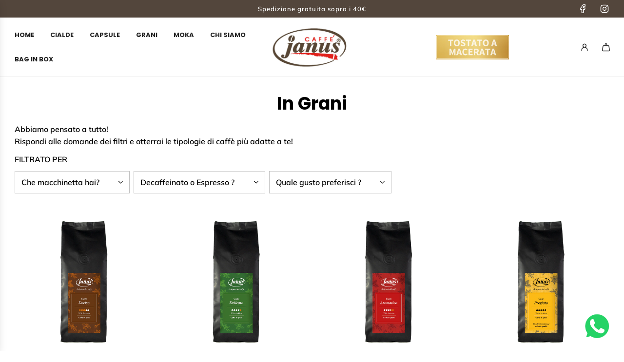

--- FILE ---
content_type: text/css
request_url: https://caffejanus.it/cdn/shop/t/10/assets/custom.css?v=146133261408118292601751271431
body_size: -517
content:
.featured-collections-wrapper .homepage-collections-background.content-width{padding-top:0!important;padding-bottom:0!important}.homepage-sections-wrapper.text-advert-section.homepage-sections-wrapper--white{background:#53463c!important;color:#fff!important}
/*# sourceMappingURL=/cdn/shop/t/10/assets/custom.css.map?v=146133261408118292601751271431 */
